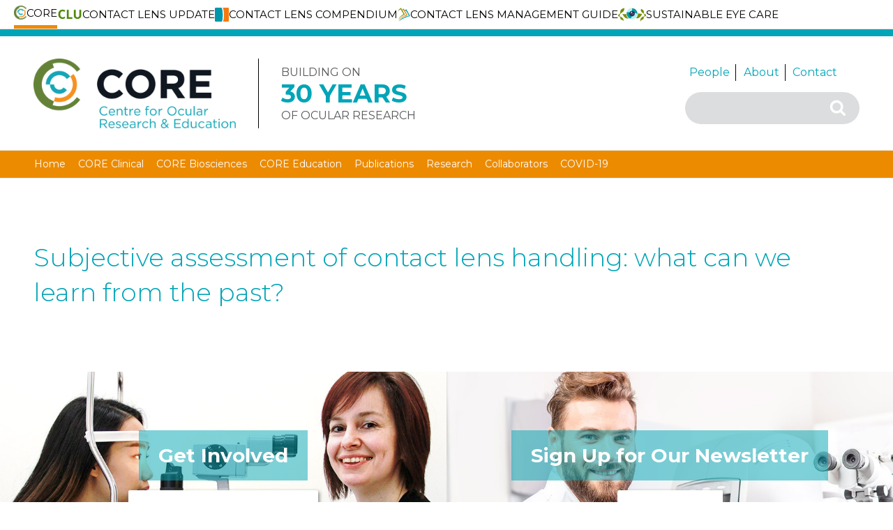

--- FILE ---
content_type: text/css
request_url: https://core.uwaterloo.ca/wp-content/plugins/core-omni-navigation/assets/styles/main.css?ver=1.0.0
body_size: 438
content:
#core-omni-navbar {
    border-bottom: 1px solid #e7e7e7;
    width: 100%;
}

#core-omni-navbar ul {
    margin: 0;
    padding: 0;
    list-style-type: none;
    display: flex;
    align-items: center;
    gap: 2rem;
}

#core-omni-navbar ul li.current {
    border-bottom: 5px solid #ed8b00;
}

#core-omni-navbar li:hover {
    opacity: 0.8;
}

/*
Add if we want to have the black line
#core-omni-navbar ul li:last-child {*/
/*    max-width: unset;*/
/*    border-right: none;*/
/*    flex-grow: 1;*/
/*}*/

#core-omni-navbar ul li a {
    display: flex;
    align-items: center;
    gap: 0.5rem;
    padding: 0.5rem 0;
    text-decoration: none;
    font-size: 15px;
    line-height: 1;
    text-transform: uppercase;
    color: #000000;
}

#core-omni-navbar .menu-item-name {
    display: none;
}


#core-omni-navbar img {
    max-height: 20px;
}

@media (min-width: 921px) {
    #core-omni-navbar ul li {
        /*max-width: 15rem;*/
    }
    #core-omni-navbar .menu-item-name {
        display: block;
    }

}


--- FILE ---
content_type: image/svg+xml
request_url: https://core.uwaterloo.ca/wp-content/themes/twentyseventeen-child/images/Facebook.svg
body_size: 978
content:
<svg xmlns="http://www.w3.org/2000/svg" xmlns:xlink="http://www.w3.org/1999/xlink" viewBox="0 0 24 24.6"><defs><style>.cls-1,.cls-4{fill:none;}.cls-2{clip-path:url(#clip-path);}.cls-3{fill:#648326;}.cls-4{stroke:#648339;stroke-width:2px;}</style><clipPath id="clip-path" transform="translate(0 0)"><rect class="cls-1" width="24" height="24.6"/></clipPath></defs><title>Asset 2</title><g id="Layer_2" data-name="Layer 2"><g id="Layer_1-2" data-name="Layer 1"><g class="cls-2"><path class="cls-3" d="M14.46,5.21s0,.09,0,.14c0,.73,0,1.46,0,2.18,0,.1,0,.13-.11.13h-1a1.8,1.8,0,0,0-.35,0,.52.52,0,0,0-.38.53c0,.51,0,1,0,1.54,0,.09.05.08.1.08h1.8l-.22,2.44H12.57v7s0,.09,0,.14H10.28c0-.21,0-.42,0-.63V12.3H8.76c0-.05,0-.09,0-.12,0-.73,0-1.46,0-2.2,0-.1,0-.13.11-.13h1.31c.09,0,.11,0,.11-.14,0-.66,0-1.31,0-2a3.63,3.63,0,0,1,.29-1.37,1.69,1.69,0,0,1,1-1,7,7,0,0,1,.74-.19l.1,0Z" transform="translate(0 0)"/><ellipse class="cls-4" cx="12" cy="12.3" rx="11" ry="11.3"/></g></g></g></svg>

--- FILE ---
content_type: image/svg+xml
request_url: https://core.uwaterloo.ca/wp-content/themes/twentyseventeen-child/images/LinkedIn.svg
body_size: 635
content:
<svg xmlns="http://www.w3.org/2000/svg" viewBox="0 0 24 24.6"><defs><style>.cls-1{fill:#658439;}.cls-2{fill:none;stroke:#648339;stroke-width:2px;}</style></defs><title>Asset 2</title><g id="Layer_2" data-name="Layer 2"><g id="Layer_1-2" data-name="Layer 1"><path class="cls-1" d="M8.59,9.53h0A1.14,1.14,0,0,1,7.35,8.38,1.15,1.15,0,0,1,8.6,7.24a1.15,1.15,0,1,1,0,2.29Zm1.11,7.54H7.48V10.43H9.69Zm8,0h-2.2V13.52c0-.89-.32-1.5-1.12-1.5a1.21,1.21,0,0,0-1.13.8,1.66,1.66,0,0,0-.07.54v3.7h-2.2c0-6,0-6.64,0-6.64h2.2v1h0a2.19,2.19,0,0,1,2-1.12c1.45,0,2.54,1,2.54,3Z"/><ellipse class="cls-2" cx="12" cy="12.3" rx="11" ry="11.3"/></g></g></svg>

--- FILE ---
content_type: application/javascript
request_url: https://core.uwaterloo.ca/wp-content/themes/twentyseventeen-child/js/custom-script.js?ver=6.8.3
body_size: 1183
content:
jQuery(function () {
    setHeight();
    configureMenus();
    jQuery(window).resize(function () {
        setHeight();
        configureMenus();
    })

    if(window.innerWidth > 767){
        jQuery('#top-menu > li').each (function(){
            if(jQuery(this).hasClass('mega-menu')){
                jQuery(this).unbind('hover');
                jQuery(this).addClass('mega');
                jQuery(this).find('.sub-menu').hide();
                jQuery(this).hover(function(){
                    jQuery('#mega-layer').show();
                    jQuery('#mega-layer').html('<div class="container">'+jQuery(this).find('.sub-menu:first')[0].outerHTML+'</div>');
                    jQuery(this).find('.sub-menu').hide();
                    // jQuery('#mega-overlay > ul li').each(function() {
                    //     jQuery(this).attr('id', jQuery(this).attr('id')+'-mega');
                    // })
                    jQuery('#mega-layer').find('.sub-menu').show();
                    jQuery(this).find('.arrow-up').show();
                    // jQuery('#mega-overlay').show();
                    console.log('trigger')
                }, function(e) {
                    // setTimeout(function() {
                    //   console.log($(e.target).attr('id'))
                    //   if($(e.target).attr('id') != 'mega-overlay') {
                    //     $('#mega-overlay').hide();
                    //   }
                    // }, 1000)
                });

            }
        });
    }


    var timeout = null;

    jQuery(document).on('mousemove', function(e) {
        clearTimeout(timeout);

        timeout = setTimeout(function() {
            if(jQuery('.navigation-top.site-navigation-fixed').length>0){
                jQuery('#mega-layer').addClass('mega-fixed');
            } else{
                jQuery('#mega-layer').removeClass('mega-fixed');
            }
            if((jQuery(e.target).parents('#mega-layer').length == 0 && jQuery(e.target).parents('.mega').length == 0) && !jQuery(e.target).hasClass('mega-layer')) {
                jQuery('#mega-layer').hide();
            }
        }, 50);
    });

});
function setHeight()
{
    resize(jQuery('footer .widget-column .widget-title'))

}
function resize(obj)
{
    var max = 0;
    obj.each(function () {
        var h= jQuery(this).height();
        max = Math.max(max, h);
    }).height(max)
}
function configureMenus()
{
    if (window.innerWidth <= 767) {
        jQuery('ul#menu-secondary > li').addClass('moved-item');
        jQuery('ul#menu-secondary > li').appendTo('ul#top-menu');
        jQuery('#second-navigation').hide();
    }
    if (window.innerWidth > 767) {
        jQuery('#second-navigation').show();
        jQuery('ul#top-menu > li.moved-item').appendTo('ul#menu-secondary');
        jQuery('ul#top-menu').remove('ul#top-menu > li.moved-item');
    }
}


    function initPublications(type,table){

          var latest_year = "";
          var years = [];
                         

         jQuery('#year').on('change', function(){
         var year =  jQuery('#year option:selected').val();
         var posting = jQuery.post(
             '/wp-content/themes/twentyseventeen-child/get_results.php', 
             {'table':table,'type_id':type,'year': year}
             );
         posting.done(function (data) {
            jQuery('#search-year').html(year);
            jQuery('#search-results').html(data).hide().fadeIn('slow');
         });
        });

          jQuery.getJSON('/wp-content/themes/twentyseventeen-child/get_years.php?type_id='+type+'&table='+table, function (data) {}).done(function (data) {
                years = data;
                 for (var year in years) {
                    latest_year =years[year];
                    jQuery('#year').append('<option value="'+years[year].year+'">'+years[year].year+' ( '+years[year].num+' results )</option>');
                }
                jQuery('#year').trigger('change');
        });
    }
//last nav width


